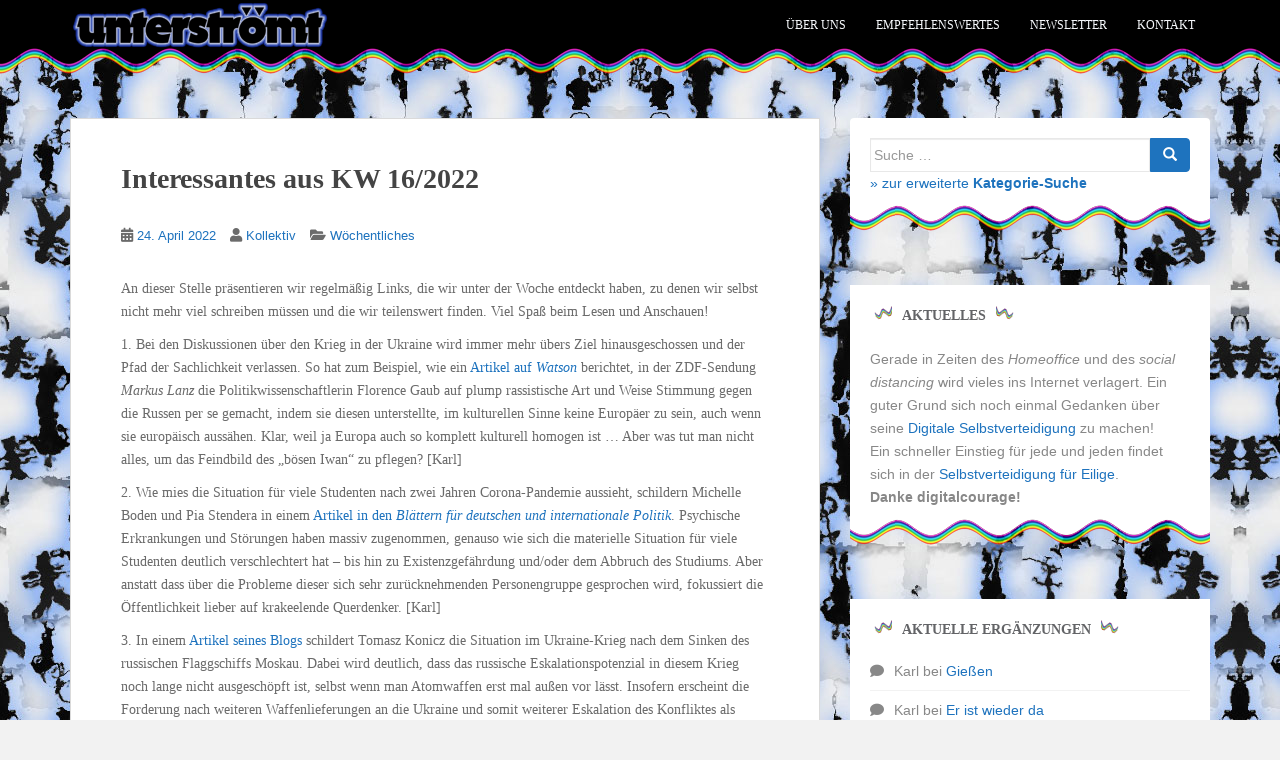

--- FILE ---
content_type: text/html; charset=UTF-8
request_url: https://www.unterstroemt.de/?p=25094
body_size: 20005
content:
<!doctype html>
<!--[if !IE]>
<html class="no-js non-ie" lang="de"> <![endif]-->
<!--[if IE 7 ]>
<html class="no-js ie7" lang="de"> <![endif]-->
<!--[if IE 8 ]>
<html class="no-js ie8" lang="de"> <![endif]-->
<!--[if IE 9 ]>
<html class="no-js ie9" lang="de"> <![endif]-->
<!--[if gt IE 9]><!-->
<html class="no-js" lang="de"> <!--<![endif]-->
<head>
<meta charset="UTF-8">
<meta name="viewport" content="width=device-width, initial-scale=1">
<meta name="theme-color" content="">
<link rel="profile" href="http://gmpg.org/xfn/11">

<title>Interessantes aus KW 16/2022 &#8211; unterströmt</title>
<meta name='robots' content='max-image-preview:large' />
	<style>img:is([sizes="auto" i], [sizes^="auto," i]) { contain-intrinsic-size: 3000px 1500px }</style>
	<link rel='dns-prefetch' href='//www.unterstroemt.de' />
<link rel="alternate" type="application/rss+xml" title="unterströmt &raquo; Feed" href="https://www.unterstroemt.de/?feed=rss2" />
<link rel="alternate" type="application/rss+xml" title="unterströmt &raquo; Kommentar-Feed" href="https://www.unterstroemt.de/?feed=comments-rss2" />
<link rel="alternate" type="application/rss+xml" title="unterströmt &raquo; Interessantes aus KW 16/2022-Kommentar-Feed" href="https://www.unterstroemt.de/?feed=rss2&#038;p=25094" />
<link rel='stylesheet' id='wp-block-library-css' href='https://www.unterstroemt.de/wp-includes/css/dist/block-library/style.min.css?ver=6.7.4' type='text/css' media='all' />
<style id='classic-theme-styles-inline-css' type='text/css'>
/*! This file is auto-generated */
.wp-block-button__link{color:#fff;background-color:#32373c;border-radius:9999px;box-shadow:none;text-decoration:none;padding:calc(.667em + 2px) calc(1.333em + 2px);font-size:1.125em}.wp-block-file__button{background:#32373c;color:#fff;text-decoration:none}
</style>
<style id='global-styles-inline-css' type='text/css'>
:root{--wp--preset--aspect-ratio--square: 1;--wp--preset--aspect-ratio--4-3: 4/3;--wp--preset--aspect-ratio--3-4: 3/4;--wp--preset--aspect-ratio--3-2: 3/2;--wp--preset--aspect-ratio--2-3: 2/3;--wp--preset--aspect-ratio--16-9: 16/9;--wp--preset--aspect-ratio--9-16: 9/16;--wp--preset--color--black: #000000;--wp--preset--color--cyan-bluish-gray: #abb8c3;--wp--preset--color--white: #ffffff;--wp--preset--color--pale-pink: #f78da7;--wp--preset--color--vivid-red: #cf2e2e;--wp--preset--color--luminous-vivid-orange: #ff6900;--wp--preset--color--luminous-vivid-amber: #fcb900;--wp--preset--color--light-green-cyan: #7bdcb5;--wp--preset--color--vivid-green-cyan: #00d084;--wp--preset--color--pale-cyan-blue: #8ed1fc;--wp--preset--color--vivid-cyan-blue: #0693e3;--wp--preset--color--vivid-purple: #9b51e0;--wp--preset--gradient--vivid-cyan-blue-to-vivid-purple: linear-gradient(135deg,rgba(6,147,227,1) 0%,rgb(155,81,224) 100%);--wp--preset--gradient--light-green-cyan-to-vivid-green-cyan: linear-gradient(135deg,rgb(122,220,180) 0%,rgb(0,208,130) 100%);--wp--preset--gradient--luminous-vivid-amber-to-luminous-vivid-orange: linear-gradient(135deg,rgba(252,185,0,1) 0%,rgba(255,105,0,1) 100%);--wp--preset--gradient--luminous-vivid-orange-to-vivid-red: linear-gradient(135deg,rgba(255,105,0,1) 0%,rgb(207,46,46) 100%);--wp--preset--gradient--very-light-gray-to-cyan-bluish-gray: linear-gradient(135deg,rgb(238,238,238) 0%,rgb(169,184,195) 100%);--wp--preset--gradient--cool-to-warm-spectrum: linear-gradient(135deg,rgb(74,234,220) 0%,rgb(151,120,209) 20%,rgb(207,42,186) 40%,rgb(238,44,130) 60%,rgb(251,105,98) 80%,rgb(254,248,76) 100%);--wp--preset--gradient--blush-light-purple: linear-gradient(135deg,rgb(255,206,236) 0%,rgb(152,150,240) 100%);--wp--preset--gradient--blush-bordeaux: linear-gradient(135deg,rgb(254,205,165) 0%,rgb(254,45,45) 50%,rgb(107,0,62) 100%);--wp--preset--gradient--luminous-dusk: linear-gradient(135deg,rgb(255,203,112) 0%,rgb(199,81,192) 50%,rgb(65,88,208) 100%);--wp--preset--gradient--pale-ocean: linear-gradient(135deg,rgb(255,245,203) 0%,rgb(182,227,212) 50%,rgb(51,167,181) 100%);--wp--preset--gradient--electric-grass: linear-gradient(135deg,rgb(202,248,128) 0%,rgb(113,206,126) 100%);--wp--preset--gradient--midnight: linear-gradient(135deg,rgb(2,3,129) 0%,rgb(40,116,252) 100%);--wp--preset--font-size--small: 13px;--wp--preset--font-size--medium: 20px;--wp--preset--font-size--large: 36px;--wp--preset--font-size--x-large: 42px;--wp--preset--spacing--20: 0.44rem;--wp--preset--spacing--30: 0.67rem;--wp--preset--spacing--40: 1rem;--wp--preset--spacing--50: 1.5rem;--wp--preset--spacing--60: 2.25rem;--wp--preset--spacing--70: 3.38rem;--wp--preset--spacing--80: 5.06rem;--wp--preset--shadow--natural: 6px 6px 9px rgba(0, 0, 0, 0.2);--wp--preset--shadow--deep: 12px 12px 50px rgba(0, 0, 0, 0.4);--wp--preset--shadow--sharp: 6px 6px 0px rgba(0, 0, 0, 0.2);--wp--preset--shadow--outlined: 6px 6px 0px -3px rgba(255, 255, 255, 1), 6px 6px rgba(0, 0, 0, 1);--wp--preset--shadow--crisp: 6px 6px 0px rgba(0, 0, 0, 1);}:where(.is-layout-flex){gap: 0.5em;}:where(.is-layout-grid){gap: 0.5em;}body .is-layout-flex{display: flex;}.is-layout-flex{flex-wrap: wrap;align-items: center;}.is-layout-flex > :is(*, div){margin: 0;}body .is-layout-grid{display: grid;}.is-layout-grid > :is(*, div){margin: 0;}:where(.wp-block-columns.is-layout-flex){gap: 2em;}:where(.wp-block-columns.is-layout-grid){gap: 2em;}:where(.wp-block-post-template.is-layout-flex){gap: 1.25em;}:where(.wp-block-post-template.is-layout-grid){gap: 1.25em;}.has-black-color{color: var(--wp--preset--color--black) !important;}.has-cyan-bluish-gray-color{color: var(--wp--preset--color--cyan-bluish-gray) !important;}.has-white-color{color: var(--wp--preset--color--white) !important;}.has-pale-pink-color{color: var(--wp--preset--color--pale-pink) !important;}.has-vivid-red-color{color: var(--wp--preset--color--vivid-red) !important;}.has-luminous-vivid-orange-color{color: var(--wp--preset--color--luminous-vivid-orange) !important;}.has-luminous-vivid-amber-color{color: var(--wp--preset--color--luminous-vivid-amber) !important;}.has-light-green-cyan-color{color: var(--wp--preset--color--light-green-cyan) !important;}.has-vivid-green-cyan-color{color: var(--wp--preset--color--vivid-green-cyan) !important;}.has-pale-cyan-blue-color{color: var(--wp--preset--color--pale-cyan-blue) !important;}.has-vivid-cyan-blue-color{color: var(--wp--preset--color--vivid-cyan-blue) !important;}.has-vivid-purple-color{color: var(--wp--preset--color--vivid-purple) !important;}.has-black-background-color{background-color: var(--wp--preset--color--black) !important;}.has-cyan-bluish-gray-background-color{background-color: var(--wp--preset--color--cyan-bluish-gray) !important;}.has-white-background-color{background-color: var(--wp--preset--color--white) !important;}.has-pale-pink-background-color{background-color: var(--wp--preset--color--pale-pink) !important;}.has-vivid-red-background-color{background-color: var(--wp--preset--color--vivid-red) !important;}.has-luminous-vivid-orange-background-color{background-color: var(--wp--preset--color--luminous-vivid-orange) !important;}.has-luminous-vivid-amber-background-color{background-color: var(--wp--preset--color--luminous-vivid-amber) !important;}.has-light-green-cyan-background-color{background-color: var(--wp--preset--color--light-green-cyan) !important;}.has-vivid-green-cyan-background-color{background-color: var(--wp--preset--color--vivid-green-cyan) !important;}.has-pale-cyan-blue-background-color{background-color: var(--wp--preset--color--pale-cyan-blue) !important;}.has-vivid-cyan-blue-background-color{background-color: var(--wp--preset--color--vivid-cyan-blue) !important;}.has-vivid-purple-background-color{background-color: var(--wp--preset--color--vivid-purple) !important;}.has-black-border-color{border-color: var(--wp--preset--color--black) !important;}.has-cyan-bluish-gray-border-color{border-color: var(--wp--preset--color--cyan-bluish-gray) !important;}.has-white-border-color{border-color: var(--wp--preset--color--white) !important;}.has-pale-pink-border-color{border-color: var(--wp--preset--color--pale-pink) !important;}.has-vivid-red-border-color{border-color: var(--wp--preset--color--vivid-red) !important;}.has-luminous-vivid-orange-border-color{border-color: var(--wp--preset--color--luminous-vivid-orange) !important;}.has-luminous-vivid-amber-border-color{border-color: var(--wp--preset--color--luminous-vivid-amber) !important;}.has-light-green-cyan-border-color{border-color: var(--wp--preset--color--light-green-cyan) !important;}.has-vivid-green-cyan-border-color{border-color: var(--wp--preset--color--vivid-green-cyan) !important;}.has-pale-cyan-blue-border-color{border-color: var(--wp--preset--color--pale-cyan-blue) !important;}.has-vivid-cyan-blue-border-color{border-color: var(--wp--preset--color--vivid-cyan-blue) !important;}.has-vivid-purple-border-color{border-color: var(--wp--preset--color--vivid-purple) !important;}.has-vivid-cyan-blue-to-vivid-purple-gradient-background{background: var(--wp--preset--gradient--vivid-cyan-blue-to-vivid-purple) !important;}.has-light-green-cyan-to-vivid-green-cyan-gradient-background{background: var(--wp--preset--gradient--light-green-cyan-to-vivid-green-cyan) !important;}.has-luminous-vivid-amber-to-luminous-vivid-orange-gradient-background{background: var(--wp--preset--gradient--luminous-vivid-amber-to-luminous-vivid-orange) !important;}.has-luminous-vivid-orange-to-vivid-red-gradient-background{background: var(--wp--preset--gradient--luminous-vivid-orange-to-vivid-red) !important;}.has-very-light-gray-to-cyan-bluish-gray-gradient-background{background: var(--wp--preset--gradient--very-light-gray-to-cyan-bluish-gray) !important;}.has-cool-to-warm-spectrum-gradient-background{background: var(--wp--preset--gradient--cool-to-warm-spectrum) !important;}.has-blush-light-purple-gradient-background{background: var(--wp--preset--gradient--blush-light-purple) !important;}.has-blush-bordeaux-gradient-background{background: var(--wp--preset--gradient--blush-bordeaux) !important;}.has-luminous-dusk-gradient-background{background: var(--wp--preset--gradient--luminous-dusk) !important;}.has-pale-ocean-gradient-background{background: var(--wp--preset--gradient--pale-ocean) !important;}.has-electric-grass-gradient-background{background: var(--wp--preset--gradient--electric-grass) !important;}.has-midnight-gradient-background{background: var(--wp--preset--gradient--midnight) !important;}.has-small-font-size{font-size: var(--wp--preset--font-size--small) !important;}.has-medium-font-size{font-size: var(--wp--preset--font-size--medium) !important;}.has-large-font-size{font-size: var(--wp--preset--font-size--large) !important;}.has-x-large-font-size{font-size: var(--wp--preset--font-size--x-large) !important;}
:where(.wp-block-post-template.is-layout-flex){gap: 1.25em;}:where(.wp-block-post-template.is-layout-grid){gap: 1.25em;}
:where(.wp-block-columns.is-layout-flex){gap: 2em;}:where(.wp-block-columns.is-layout-grid){gap: 2em;}
:root :where(.wp-block-pullquote){font-size: 1.5em;line-height: 1.6;}
</style>
<link rel='stylesheet' id='contact-form-7-css' href='https://www.unterstroemt.de/wp-content/plugins/contact-form-7/includes/css/styles.css?ver=6.1.3' type='text/css' media='all' />
<link rel='stylesheet' id='searchandfilter-css' href='https://www.unterstroemt.de/wp-content/plugins/search-filter/style.css?ver=1' type='text/css' media='all' />
<link rel='stylesheet' id='wp-polls-css' href='https://www.unterstroemt.de/wp-content/plugins/wp-polls/polls-css.css?ver=2.77.3' type='text/css' media='all' />
<style id='wp-polls-inline-css' type='text/css'>
.wp-polls .pollbar {
	margin: 1px;
	font-size: 6px;
	line-height: 8px;
	height: 8px;
	background-image: url('https://www.unterstroemt.de/wp-content/plugins/wp-polls/images/default/pollbg.gif');
	border: 1px solid #c8c8c8;
}

</style>
<link rel='stylesheet' id='sparkling-bootstrap-css' href='https://www.unterstroemt.de/wp-content/themes/sparkling/assets/css/bootstrap.min.css?ver=6.7.4' type='text/css' media='all' />
<link rel='stylesheet' id='sparkling-icons-css' href='https://www.unterstroemt.de/wp-content/themes/sparkling/assets/css/fontawesome-all.min.css?ver=5.1.1.' type='text/css' media='all' />
<link rel='stylesheet' id='sparkling-style-css' href='https://www.unterstroemt.de/wp-content/themes/sparkling/style.css?ver=2.4.2' type='text/css' media='all' />
<script type="text/javascript" src="https://www.unterstroemt.de/wp-includes/js/jquery/jquery.min.js?ver=3.7.1" id="jquery-core-js"></script>
<script type="text/javascript" src="https://www.unterstroemt.de/wp-includes/js/jquery/jquery-migrate.min.js?ver=3.4.1" id="jquery-migrate-js"></script>
<script type="text/javascript" src="https://www.unterstroemt.de/wp-content/themes/sparkling/assets/js/vendor/bootstrap.min.js?ver=6.7.4" id="sparkling-bootstrapjs-js"></script>
<script type="text/javascript" src="https://www.unterstroemt.de/wp-content/themes/sparkling/assets/js/functions.js?ver=20180503" id="sparkling-functions-js"></script>
<link rel="https://api.w.org/" href="https://www.unterstroemt.de/index.php?rest_route=/" /><link rel="alternate" title="JSON" type="application/json" href="https://www.unterstroemt.de/index.php?rest_route=/wp/v2/posts/25094" /><link rel="EditURI" type="application/rsd+xml" title="RSD" href="https://www.unterstroemt.de/xmlrpc.php?rsd" />
<meta name="generator" content="WordPress 6.7.4" />
<link rel="canonical" href="https://www.unterstroemt.de/?p=25094" />
<link rel='shortlink' href='https://www.unterstroemt.de/?p=25094' />
<link rel="alternate" title="oEmbed (JSON)" type="application/json+oembed" href="https://www.unterstroemt.de/index.php?rest_route=%2Foembed%2F1.0%2Fembed&#038;url=https%3A%2F%2Fwww.unterstroemt.de%2F%3Fp%3D25094" />
<link rel="alternate" title="oEmbed (XML)" type="text/xml+oembed" href="https://www.unterstroemt.de/index.php?rest_route=%2Foembed%2F1.0%2Fembed&#038;url=https%3A%2F%2Fwww.unterstroemt.de%2F%3Fp%3D25094&#038;format=xml" />
        <style type="text/css" id="pf-main-css">
            
				@media screen {
					.printfriendly {
						z-index: 1000; display: flex; margin: 0px 0px 0px 0px
					}
					.printfriendly a, .printfriendly a:link, .printfriendly a:visited, .printfriendly a:hover, .printfriendly a:active {
						font-weight: 600;
						cursor: pointer;
						text-decoration: none;
						border: none;
						-webkit-box-shadow: none;
						-moz-box-shadow: none;
						box-shadow: none;
						outline:none;
						font-size: 14px !important;
						color: #3AAA11 !important;
					}
					.printfriendly.pf-alignleft {
						justify-content: start;
					}
					.printfriendly.pf-alignright {
						justify-content: end;
					}
					.printfriendly.pf-aligncenter {
						justify-content: center;
						
					}
				}

				.pf-button-img {
					border: none;
					-webkit-box-shadow: none;
					-moz-box-shadow: none;
					box-shadow: none;
					padding: 0;
					margin: 0;
					display: inline;
					vertical-align: middle;
				}

				img.pf-button-img + .pf-button-text {
					margin-left: 6px;
				}

				@media print {
					.printfriendly {
						display: none;
					}
				}
				        </style>

            
        <style type="text/css" id="pf-excerpt-styles">
          .pf-button.pf-button-excerpt {
              display: none;
           }
        </style>

            <style type="text/css">a, #infinite-handle span, #secondary .widget .post-content a, .entry-meta a {color:#1e73be}a:hover, a:focus, a:active, #secondary .widget .post-content a:hover, #secondary .widget .post-content a:focus, .woocommerce nav.woocommerce-pagination ul li a:focus, .woocommerce nav.woocommerce-pagination ul li a:hover, .woocommerce nav.woocommerce-pagination ul li span.current, #secondary .widget a:hover, #secondary .widget a:focus {color: #8224e3;}.btn-default, .label-default, .flex-caption h2, .btn.btn-default.read-more,button,
              .navigation .wp-pagenavi-pagination span.current,.navigation .wp-pagenavi-pagination a:hover,
              .woocommerce a.button, .woocommerce button.button,
              .woocommerce input.button, .woocommerce #respond input#submit.alt,
              .woocommerce a.button, .woocommerce button.button,
              .woocommerce a.button.alt, .woocommerce button.button.alt, .woocommerce input.button.alt { background-color: #1e73be; border-color: #1e73be;}.site-main [class*="navigation"] a, .more-link, .pagination>li>a, .pagination>li>span, .cfa-button { color: #1e73be}.cfa-button {border-color: #1e73be;}.cfa-text { color: #1e73be;}.cfa-button {border-color: #1e73be; color: #1e73be;}.navbar-default .navbar-nav > li:hover > a, .navbar-default .navbar-nav > li:focus-within > a, .navbar-nav > li:hover > .caret, .navbar-nav > li:focus-within > .caret, .navbar-default .navbar-nav.sparkling-mobile-menu > li.open > a, .navbar-default .navbar-nav.sparkling-mobile-menu > li.open > .caret, .navbar-default .navbar-nav > li:hover, .navbar-default .navbar-nav > li:focus-within, .navbar-default .navbar-nav > .active > a, .navbar-default .navbar-nav > .active > .caret, .navbar-default .navbar-nav > .active > a:hover, .navbar-default .navbar-nav > .active > a:focus, .navbar-default .navbar-nav > li > a:hover, .navbar-default .navbar-nav > li > a:focus, .navbar-default .navbar-nav > .open > a, .navbar-default .navbar-nav > .open > a:hover, .navbar-default .navbar-nav > .open > a:focus {color: #1e73be;}@media (max-width: 767px){ .navbar-default .navbar-nav > li.open > a, .navbar-default .navbar-nav > li.open > .caret { color: #1e73be !important; } }.dropdown-menu {background-color: #1e73be;}.navbar-default .navbar-nav .dropdown-menu > li:hover, .navbar-default .navbar-nav .dropdown-menu > li:focus-within, .dropdown-menu > .active {background-color: #1e73be;}@media (max-width: 767px) {.navbar-default .navbar-nav .dropdown-menu > li:hover, .navbar-default .navbar-nav .dropdown-menu > li:focus, .dropdown-menu > .active {background: transparent;} }.entry-content {font-family: Georgia;}</style><style type="text/css">.recentcomments a{display:inline !important;padding:0 !important;margin:0 !important;}</style>		<style type="text/css">
				.navbar > .container .navbar-brand {
			color: #dadada;
		}
		</style>
	<style type="text/css" id="custom-background-css">
body.custom-background { background-image: url("https://www.unterstroemt.de/wp-content/uploads/bg_people_blue2.jpg"); background-position: left top; background-size: auto; background-repeat: repeat; background-attachment: fixed; }
</style>
	<link rel="icon" href="https://www.unterstroemt.de/wp-content/uploads/cropped-logo_v04_icon512-1-32x32.png" sizes="32x32" />
<link rel="icon" href="https://www.unterstroemt.de/wp-content/uploads/cropped-logo_v04_icon512-1-192x192.png" sizes="192x192" />
<link rel="apple-touch-icon" href="https://www.unterstroemt.de/wp-content/uploads/cropped-logo_v04_icon512-1-180x180.png" />
<meta name="msapplication-TileImage" content="https://www.unterstroemt.de/wp-content/uploads/cropped-logo_v04_icon512-1-270x270.png" />
		<style type="text/css" id="wp-custom-css">
			/* NAVIGATION: Hintergrund */
.navbar { background: transparent url('/wp-content/uploads/bg_nav_500px.png') repeat-x bottom !important; }
div.navbar-collapse ul { margin-top: -10px !important; }
#logo { margin: -4px 0 22px 0; }

/* SEITENLEISTE: durchsichtig */
div.well { 	background: transparent; 	border: 0; 	padding: 0; }
aside.widget { background: transparent url('/wp-content/uploads/bg_nav-weiss_3500px.png') repeat-x bottom !important; padding: 20px 20px 40px 20px; color: #888888 !important; }
.blog-item-wrap { border-top: #1e73be 5px solid; }

/* SEITENLEISTE: Farben Links */
aside.widget a { color: #1e73be !important; }

/* SEITENLEISTE: WAVES in TITLE */
.widget-title::before { padding-right: 10px; content: url('/wp-content/uploads/waves-right.png'); }
.widget-title::after { padding-left: 10px; content: url('/wp-content/uploads/waves-left.png'); }

/* BG: Kommentar/Autor */
#respond, header.page-header, h2.comments-title, div.page-content { background: #ffffff !important; padding: 10px 40px !important; border: #ccc 1px solid; }
header.entry-header { padding: 0 !important; border: 0; }

/* Kommentar in Übersicht */
span.comments-link {
	display: none;
}

/* Kommentar: Du musst angemeldet sein */
.must-log-in {
	display:none;
}

/* Kommentar schreiben ausblenden */
.single h3.comment-reply-title {
	display: none;
}
.logged-in h3.comment-reply-title {
	display: inline !important;
}

.entry-content a:visited { color: #8224e3; }

h1, h2, h3, h4 { color: #363636; }

.entry-title a:hover { color: #1e73be; }

a.read-more { color: #ffffff !important; }
a.read-more:hover { background-color: #ffffff !important; color: #1e73be !important; }

.tagcloud a:hover, .nav-links a:hover { background-color: #1e73be; color: #ffffff; }

/* MouseOver Images */
span.dgwt-jg-caption__font--14 { font-size: 12px; }

/* ERWEITERTE SUCHE: untereinander */
.searchandfilter li {
	display:block;
}		</style>
		
</head>

<body class="post-template-default single single-post postid-25094 single-format-standard custom-background group-blog">
	<a class="sr-only sr-only-focusable" href="#content">Skip to main content</a>
<div id="page" class="hfeed site">

	<header id="masthead" class="site-header" role="banner">
		<nav class="navbar navbar-default
		navbar-fixed-top" role="navigation">
			<div class="container">
				<div class="row">
					<div class="site-navigation-inner col-sm-12">
						<div class="navbar-header">


														<div id="logo">
																																<a href="https://www.unterstroemt.de/"><img src="https://www.unterstroemt.de/wp-content/uploads/logo_v4_outlineV1_260x60.png"  height="60" width="260" alt="unterströmt"/></a>
																																</div><!-- end of #logo -->

							<button type="button" class="btn navbar-toggle" data-toggle="collapse" data-target=".navbar-ex1-collapse">
								<span class="sr-only">Toggle navigation</span>
								<span class="icon-bar"></span>
								<span class="icon-bar"></span>
								<span class="icon-bar"></span>
							</button>
						</div>



						<div class="collapse navbar-collapse navbar-ex1-collapse"><ul id="menu-hauptmenu" class="nav navbar-nav"><li id="menu-item-761" class="menu-item menu-item-type-post_type menu-item-object-page menu-item-761"><a href="https://www.unterstroemt.de/?page_id=724">Über uns</a></li>
<li id="menu-item-1096" class="menu-item menu-item-type-post_type menu-item-object-page menu-item-1096"><a href="https://www.unterstroemt.de/?page_id=975">Empfehlenswertes</a></li>
<li id="menu-item-22785" class="menu-item menu-item-type-custom menu-item-object-custom menu-item-22785"><a href="#newslettersignin">Newsletter</a></li>
<li id="menu-item-773" class="menu-item menu-item-type-post_type menu-item-object-page menu-item-773"><a href="https://www.unterstroemt.de/?page_id=767">Kontakt</a></li>
</ul></div>


					</div>
				</div>
			</div>
		</nav><!-- .site-navigation -->
	</header><!-- #masthead -->

	<div id="content" class="site-content">

		<div class="top-section">
								</div>

		<div class="container main-content-area">
						<div class="row side-pull-left">
				<div class="main-content-inner col-sm-12 col-md-8">

	<div id="primary" class="content-area">
		<main id="main" class="site-main" role="main">

		<article id="post-25094" class="post-25094 post type-post status-publish format-standard hentry category-woechentliches">
		<div class="post-inner-content">
		<header class="entry-header page-header">

			<h1 class="entry-title ">Interessantes aus KW 16/2022</h1>

			<div class="entry-meta">
				<span class="posted-on"><i class="fa fa-calendar-alt"></i> <a href="https://www.unterstroemt.de/?p=25094" rel="bookmark"><time class="entry-date published" datetime="2022-04-24T17:24:07+02:00">24. April 2022</time><time class="updated" datetime="2022-05-04T16:51:47+02:00">4. Mai 2022</time></a></span><span class="byline"> <i class="fa fa-user"></i> <span class="author vcard"><a class="url fn n" href="https://www.unterstroemt.de/?author=5">Kollektiv</a></span></span>
								<span class="cat-links"><i class="fa fa-folder-open"></i>
				 <a href="https://www.unterstroemt.de/?cat=193" rel="category">Wöchentliches</a>				</span>
								
			</div><!-- .entry-meta -->
		</header><!-- .entry-header -->

		<div class="entry-content">
			<div class="pf-content"><p>An dieser Stelle präsentieren wir regelmäßig Links, die wir unter der Woche entdeckt haben, zu denen wir selbst nicht mehr viel schreiben müssen und die wir teilenswert finden. Viel Spaß beim Lesen und Anschauen!</p>
<p>1. Bei den Diskussionen über den Krieg in der Ukraine wird immer mehr übers Ziel hinausgeschossen und der Pfad der Sachlichkeit verlassen. So hat zum Beispiel, wie ein <a href="https://politik.watson.de/unterhaltung/politik/345903919-lanz-auftritt-wissenschaftlerin-erntet-heftigen-shitstorm-einfach-unfassbar" target="_blank" rel="noopener">Artikel auf <em>Watson</em></a> berichtet, in der ZDF-Sendung <em>Markus Lanz</em> die Politikwissenschaftlerin Florence Gaub auf plump rassistische Art und Weise Stimmung gegen die Russen per se gemacht, indem sie diesen unterstellte, im kulturellen Sinne keine Europäer zu sein, auch wenn sie europäisch aussähen. Klar, weil ja Europa auch so komplett kulturell homogen ist &#8230; Aber was tut man nicht alles, um das Feindbild des &#8222;bösen Iwan&#8220; zu pflegen? [Karl]</p>
<p>2. Wie mies die Situation für viele Studenten nach zwei Jahren Corona-Pandemie aussieht, schildern Michelle Boden und Pia Stendera in einem <a href="https://www.blaetter.de/ausgabe/2022/april/einsam-und-verstummt-studierende-in-der-pandemie" target="_blank" rel="noopener">Artikel in den <em>Blättern für deutschen und internationale Politik</em></a>. Psychische Erkrankungen und Störungen haben massiv zugenommen, genauso wie sich die materielle Situation für viele Studenten deutlich verschlechtert hat &#8211; bis hin zu Existenzgefährdung und/oder dem Abbruch des Studiums. Aber anstatt dass über die Probleme dieser sich sehr zurücknehmenden Personengruppe gesprochen wird, fokussiert die Öffentlichkeit lieber auf krakeelende Querdenker. [Karl]</p>
<p>3. In einem <a href="http://www.konicz.info/?p=4850" target="_blank" rel="noopener">Artikel seines Blogs</a> schildert Tomasz Konicz die Situation im Ukraine-Krieg nach dem Sinken des russischen Flaggschiffs Moskau. Dabei wird deutlich, dass das russische Eskalationspotenzial in diesem Krieg noch lange nicht ausgeschöpft ist, selbst wenn man Atomwaffen erst mal außen vor lässt. Insofern erscheint die Forderung nach weiteren Waffenlieferungen an die Ukraine und somit weiterer Eskalation des Konfliktes als ausgesprochen verantwortungslos und gefährlich. Zudem ist festzustellen, dass in hiesigen Medien, aber auch vonseiten etlicher Politiker eine verbale Eskalation betrieben wird, die dem Geschehen nicht ansatzweise gerecht wird. [Karl]</p>
<p>4. Der Krieg in der Ukraine hat weitreichende Folgen, die man so auf den ersten Blick gar nicht vermutet. So berichtet beispielsweise ein <a href="https://www.fr.de/wirtschaft/palm-oel-produkte-ukraine-krieg-supermarkt-lebensmittel-umwelt-gefahr-news-91486733.html" target="_blank" rel="noopener">Artikel in der <em>Frankfurter Rundschau</em></a> darüber, dass aufgrund der kriegsbedingten hohen Preise für Sonnenblumenöl nun gerade Palmöl eine Renaissance erfährt. Das ist aus vielen Gründen keine gute Sache, und diese werden dort auch aufgelistet. Der Tipp, dann vor allem Bio- und Fair-Trade-Lebensmittel zu kaufen, mutet allerdings ein wenig weltfremd an angesichts der Tatsache, dass aufgrund gestiegener Preise immer mehr Menschen Probleme haben, genug Grundnahrungsmittel zusammenzubekommen. [Karl]</p>
<p>5. In einer <a href="https://taz.de/Menschenfeindlicher-Stadtverkehr/!5846204/" target="_blank" rel="noopener">Kolumne in der <em>taz</em></a> befasst sich Ulrike Winkelmann mit unserem alltäglichen Straßenverkehr, in dem Autos als stärkere Teilnehmer gegenüber Fußgängern deutlich mehr Rechte haben. Und das ist auch nach wie vor etwas Selbstverständliches, was Kinder schon von klein auf lernen. Dass daraus eine Menschenfeindlichkeit gerade des Stadtverkehrs resultiert, interessiert dabei kaum und wird einfach so hingenommen. Das Auto als eines der deutschen Heiligtümer ist eben wichtiger als gesteigerte Lebensqualität für alle. [Karl]</p>
<p>6. Immer mehr Menschen haben eine Art freundschaftliche oder sogar partnerschaftliche Beziehung zu Chatbots oder Sprachprogrammen, zudem werden mittlerweile sogar schon Sexroboter hergestellt. Das Für und Wider dieser Entwicklung wird in einem <a href="https://www.derstandard.at/story/2000134951562/warum-immer-mehr-menschen-kuenstliche-freunde-und-partner-haben" target="_blank" rel="noopener">Artikel im <em>Standard</em></a> erörtert, indem mehrere Experten und Nutzer zu Wort kommen. Und dabei wird klar: Es ist längst nicht alles Gold, was da so glänzt. Zudem würde ich es besser finden, an die Ursachen der zunehmenden Vereinsamung von Menschen heranzugehen, anstatt deren Symptome auf technischem Weg lindern zu wollen. [Karl]</p>
<p>7. Und noch was aus dem <em>Standard</em>: In einem <a href="https://www.derstandard.de/story/2000134505066/familientherapeutin-alles-dreht-sich-nur-noch-ums-kind" target="_blank" rel="noopener">Interview mit Katharina Pommer</a> erläutert die Familientherapeutin und Buchautorin, warum so viele Eltern heutzutage frustriert sind. Der aktuell vorherrschende Erziehungsstil, dass sich alles bis zur elterlichen Selbstaufgabe nur ums Kind zu drehen hat, ist dafür verantwortlich und somit ziemlich schädlich. Anschaulich schildert Pommer, die selbst fünf Kinder hat, wie wichtig es ist, dass Eltern auch ihre eigenen Bedürfnisse artikulieren und erfüllen, damit sie ausgeglichen und authentisch im Umgang mit ihren Kindern sein können. [Karl]</p>
<p>8. Bundesgesundheitsminister Karl Lauterbach (SPD) warnt vor einer neuen &#8222;Killervariante&#8220; des Covid-19-Virus, die uns möglicherweise im nächsten Winter heimsuchen könnte. Es kann aber auch ganz anders kommen, wie Christian Kunkel in einem <a href="https://www.sueddeutsche.de/meinung/coronavirus-killervariante-lauterbach-kommentar-1.5568189" target="_blank" rel="noopener">Kommentar in der <em>Süddeutschen Zeitung</em></a> feststellt, denn es fehlen einfach die Erfahrungen, um hier genaue Prognosen treffen zu können. Anstatt sich also mal wieder als Panikmacher zu betätigen, wäre Lauterbach besser beraten, transparent zu kommunizieren, wie denn die Bundesregierung gedenkt, sich auf den kommenden Winter vorzubereiten &#8211; denn daran haperte es ja vor allem während der bisherigen Pandemiezeit. [Karl]</p>
<p>9. Abfälle aus Schlachthöfen sind eine Sache, mit der sehr verantwortungsvoll umgegangen werden sollte, da diese beispielsweise multiresistente Keime enthalten können. Leider sieht die Praxis da anders aus, wie aus einem <a href="https://www.tagesschau.de/investigativ/br-recherche/entsorgung-schlachtabfaelle-101.html" target="_blank" rel="noopener">Artikel auf <em>tagesschau.de</em></a> hervorgeht. Da wurden von einem Tönnies-Schlachthof in Sachsen-Anhalt Abfälle in eine bayerische Biogasanlage gebracht, die dort gar nicht hätten verwertet werden dürfen. Natürlich will jetzt keiner daran schuld sein, und auch die Behörden machen vor allem dicke Backen, da ihnen Personal und Daten fehlen. So läuft das also, wenn der Markt alles regelt und der &#8222;schlanke Staat&#8220; ihm nicht dazwischenkommt. [Karl]</p>
<div class="printfriendly pf-button pf-button-content pf-alignright">
                    <a href="#" rel="nofollow" onclick="window.print(); return false;" title="Printer Friendly, PDF & Email">
                    <img decoding="async" class="pf-button-img" src="https://cdn.printfriendly.com/buttons/printfriendly-pdf-button-nobg-md.png" alt="Print Friendly, PDF & Email" style="width: 124px;height: 30px;"  />
                    </a>
                </div></div>					</div><!-- .entry-content -->

		<footer class="entry-meta">

			
		</footer><!-- .entry-meta -->
	</div>

			<div class="post-inner-content secondary-content-box">
	  <!-- author bio -->
	  <div class="author-bio content-box-inner">

		<!-- avatar -->
		<div class="avatar">
					</div>
		<!-- end avatar -->

		<!-- user bio -->
		<div class="author-bio-content">

		  <h4 class="author-name"><a href="https://www.unterstroemt.de/?author=5">Kollektiv</a></h4>
		  <p class="author-description">
				Gemischte Beiträge mehrerer Autoren.		  </p>

		</div><!-- end .author-bio-content -->

	  </div><!-- end .author-bio  -->

		</div>
		
</article><!-- #post-## -->

<div id="comments" class="comments-area">

		<div id="respond" class="comment-respond">
		<h3 id="reply-title" class="comment-reply-title">Schreibe einen Kommentar <small><a rel="nofollow" id="cancel-comment-reply-link" href="/?p=25094#respond" style="display:none;">Antwort abbrechen</a></small></h3><p class="must-log-in">Du musst <a href="https://www.unterstroemt.de/wp-login.php?redirect_to=https%3A%2F%2Fwww.unterstroemt.de%2F%3Fp%3D25094">angemeldet</a> sein, um einen Kommentar abzugeben.</p>	</div><!-- #respond -->
	
</div><!-- #comments -->

	<nav class="navigation post-navigation" aria-label="Beiträge">
		<h2 class="screen-reader-text">Beitragsnavigation</h2>
		<div class="nav-links"><div class="nav-previous"><a href="https://www.unterstroemt.de/?p=25015" rel="prev"><i class="fa fa-chevron-left"></i> <span class="post-title">Warum ich nicht gendere</span></a></div><div class="nav-next"><a href="https://www.unterstroemt.de/?p=25103" rel="next"><span class="post-title">Mittel zum Zweck: religiöse Irrläufer:innen <i class="fa fa-chevron-right"></i></span></a></div></div>
	</nav>
		</main><!-- #main -->
	</div><!-- #primary -->

</div><!-- close .main-content-inner -->
<div id="secondary" class="widget-area col-sm-12 col-md-4" role="complementary">
	<div class="well">
				<aside id="custom_html-6" class="widget_text widget widget_custom_html"><div class="textwidget custom-html-widget"><form role="search" method="get" class="form-search" action="https://www.unterstroemt.de/">
  <div class="input-group">
	  <label class="screen-reader-text" for="s">Suche nach:</label>
	<input type="text" class="form-control search-query" placeholder="Suche &hellip;" value="" name="s" title="Suche nach:" />
	<span class="input-group-btn">
	  <button type="submit" class="btn btn-default" name="submit" id="searchsubmit" value="Suche"><span class="glyphicon glyphicon-search"></span></button>
	</span>
  </div>
</form>
<a href="index.php?page_id=8306">&raquo; zur erweiterte <b>Kategorie-Suche</b></a></div></aside><aside id="custom_html-7" class="widget_text widget widget_custom_html"><h3 class="widget-title">Aktuelles</h3><div class="textwidget custom-html-widget">Gerade in Zeiten des <em>Homeoffice</em> und des <em>social distancing</em> wird vieles ins Internet verlagert. Ein guter Grund sich noch einmal Gedanken über seine <a href="https://digitalcourage.de/digitale-selbstverteidigung" target="_blank">Digitale Selbstverteidigung</a> zu machen!<br />Ein schneller Einstieg für jede und jeden findet sich in der <a href="https://digitalcourage.de/blog/2019/selbstverteidigung-fuer-eilige" target="_blank">Selbstverteidigung für Eilige</a>.<br /><strong>Danke digitalcourage!</strong></div></aside><aside id="recent-comments-2" class="widget widget_recent_comments"><h3 class="widget-title">Aktuelle Ergänzungen</h3><ul id="recentcomments"><li class="recentcomments"><span class="comment-author-link">Karl</span> bei <a href="https://www.unterstroemt.de/?p=31723#comment-1094">Gießen</a></li><li class="recentcomments"><span class="comment-author-link">Karl</span> bei <a href="https://www.unterstroemt.de/?p=31165#comment-1093">Er ist wieder da</a></li><li class="recentcomments"><span class="comment-author-link">Dirk</span> bei <a href="https://www.unterstroemt.de/?p=31507#comment-1092">Ist wirklich alles so schlecht?</a></li><li class="recentcomments"><span class="comment-author-link">Dirk</span> bei <a href="https://www.unterstroemt.de/?p=31594#comment-1091">AfD-Verbot &#8211; alles nur Theaterdonner?</a></li><li class="recentcomments"><span class="comment-author-link">Karl</span> bei <a href="https://www.unterstroemt.de/?p=31396#comment-1090">Jetzt geht&#8217;s um die Wurst &#8230;</a></li><li class="recentcomments"><span class="comment-author-link">Karl</span> bei <a href="https://www.unterstroemt.de/?p=31290#comment-1089">Charlie Kirk</a></li></ul></aside><aside id="categories-2" class="widget widget_categories"><h3 class="widget-title">Kategorien</h3>
			<ul>
					<li class="cat-item cat-item-595"><a href="https://www.unterstroemt.de/?cat=595">Aktuelles</a>
</li>
	<li class="cat-item cat-item-55"><a href="https://www.unterstroemt.de/?cat=55">Blog</a>
<ul class='children'>
	<li class="cat-item cat-item-67"><a href="https://www.unterstroemt.de/?cat=67">Medial-Manipulatives</a>
</li>
	<li class="cat-item cat-item-616"><a href="https://www.unterstroemt.de/?cat=616">Ökologisches</a>
</li>
	<li class="cat-item cat-item-50"><a href="https://www.unterstroemt.de/?cat=50">Politisches</a>
</li>
	<li class="cat-item cat-item-585"><a href="https://www.unterstroemt.de/?cat=585">Psychologisches</a>
</li>
	<li class="cat-item cat-item-52"><a href="https://www.unterstroemt.de/?cat=52">Soziales</a>
</li>
	<li class="cat-item cat-item-51"><a href="https://www.unterstroemt.de/?cat=51">Wirtschaftliches</a>
</li>
	<li class="cat-item cat-item-193"><a href="https://www.unterstroemt.de/?cat=193">Wöchentliches</a>
</li>
</ul>
</li>
	<li class="cat-item cat-item-668"><a href="https://www.unterstroemt.de/?cat=668">Glosse</a>
</li>
	<li class="cat-item cat-item-66"><a href="https://www.unterstroemt.de/?cat=66">Karikaturen &amp; Cartoons</a>
</li>
	<li class="cat-item cat-item-57"><a href="https://www.unterstroemt.de/?cat=57">Kulturelles</a>
<ul class='children'>
	<li class="cat-item cat-item-60"><a href="https://www.unterstroemt.de/?cat=60">Cineastisches</a>
</li>
	<li class="cat-item cat-item-59"><a href="https://www.unterstroemt.de/?cat=59">Literarisches</a>
</li>
	<li class="cat-item cat-item-58"><a href="https://www.unterstroemt.de/?cat=58">Musikalisches</a>
</li>
</ul>
</li>
	<li class="cat-item cat-item-56"><a href="https://www.unterstroemt.de/?cat=56">Kurz &amp; knapp</a>
</li>
	<li class="cat-item cat-item-1004"><a href="https://www.unterstroemt.de/?cat=1004">Meinung</a>
</li>
	<li class="cat-item cat-item-670"><a href="https://www.unterstroemt.de/?cat=670">Philosophisches</a>
</li>
	<li class="cat-item cat-item-884"><a href="https://www.unterstroemt.de/?cat=884">Replik</a>
</li>
	<li class="cat-item cat-item-115"><a href="https://www.unterstroemt.de/?cat=115">Sehenswertes</a>
</li>
	<li class="cat-item cat-item-68"><a href="https://www.unterstroemt.de/?cat=68">Unterschreibbares</a>
</li>
			</ul>

			</aside><style scoped type="text/css">.utcw-4aop59f {word-wrap:break-word}.utcw-4aop59f span,.utcw-4aop59f a{border-width:0px}.utcw-4aop59f span:hover,.utcw-4aop59f a:hover{border-width:0px}</style><aside id="utcw-2" class="widget widget_utcw"><h3 class="widget-title">Schlagworte</h3><div class="utcw-4aop59f"><a class="tag-link-141 utcw-tag utcw-tag-afd" href="https://www.unterstroemt.de/?tag=afd" style="font-size:18.938775510204px" title="92 topics">AfD</a> <a class="tag-link-883 utcw-tag utcw-tag-alter-weisser-mann" href="https://www.unterstroemt.de/?tag=alter-weisser-mann" style="font-size:12.163265306122px" title="9 topics">alter weißer Mann</a> <a class="tag-link-1094 utcw-tag utcw-tag-ampelkoalition" href="https://www.unterstroemt.de/?tag=ampelkoalition" style="font-size:12.244897959184px" title="10 topics">Ampelkoalition</a> <a class="tag-link-304 utcw-tag utcw-tag-angst" href="https://www.unterstroemt.de/?tag=angst" style="font-size:12.326530612245px" title="11 topics">Angst</a> <a class="tag-link-168 utcw-tag utcw-tag-antisemitismus" href="https://www.unterstroemt.de/?tag=antisemitismus" style="font-size:12.163265306122px" title="9 topics">Antisemitismus</a> <a class="tag-link-203 utcw-tag utcw-tag-auslaenderfeindlichkeit" href="https://www.unterstroemt.de/?tag=auslaenderfeindlichkeit" style="font-size:12.408163265306px" title="12 topics">Ausländerfeindlichkeit</a> <a class="tag-link-87 utcw-tag utcw-tag-bildung" href="https://www.unterstroemt.de/?tag=bildung" style="font-size:12.326530612245px" title="11 topics">Bildung</a> <a class="tag-link-373 utcw-tag utcw-tag-bundestagswahl" href="https://www.unterstroemt.de/?tag=bundestagswahl" style="font-size:13.30612244898px" title="23 topics">Bundestagswahl</a> <a class="tag-link-324 utcw-tag utcw-tag-cdu" href="https://www.unterstroemt.de/?tag=cdu" style="font-size:16px" title="56 topics">CDU</a> <a class="tag-link-829 utcw-tag utcw-tag-cdu-csu" href="https://www.unterstroemt.de/?tag=cdu-csu" style="font-size:12.081632653061px" title="8 topics">CDU/CSU</a> <a class="tag-link-274 utcw-tag utcw-tag-ceta" href="https://www.unterstroemt.de/?tag=ceta" style="font-size:12px" title="7 topics">CETA</a> <a class="tag-link-975 utcw-tag utcw-tag-corona" href="https://www.unterstroemt.de/?tag=corona" style="font-size:17.387755102041px" title="73 topics">Corona</a> <a class="tag-link-201 utcw-tag utcw-tag-demokratie" href="https://www.unterstroemt.de/?tag=demokratie" style="font-size:13.551020408163px" title="26 topics">Demokratie</a> <a class="tag-link-284 utcw-tag utcw-tag-diskussionsverhalten" href="https://www.unterstroemt.de/?tag=diskussionsverhalten" style="font-size:12.897959183673px" title="18 topics">Diskussionsverhalten</a> <a class="tag-link-369 utcw-tag utcw-tag-egoismus" href="https://www.unterstroemt.de/?tag=egoismus" style="font-size:12.163265306122px" title="9 topics">Egoismus</a> <a class="tag-link-159 utcw-tag utcw-tag-eigeninitiative" href="https://www.unterstroemt.de/?tag=eigeninitiative" style="font-size:14.530612244898px" title="38 topics">Eigeninitiative</a> <a class="tag-link-398 utcw-tag utcw-tag-eigentum" href="https://www.unterstroemt.de/?tag=eigentum" style="font-size:12.081632653061px" title="8 topics">Eigentum</a> <a class="tag-link-116 utcw-tag utcw-tag-eliten" href="https://www.unterstroemt.de/?tag=eliten" style="font-size:12px" title="7 topics">Eliten</a> <a class="tag-link-108 utcw-tag utcw-tag-energieversorgung" href="https://www.unterstroemt.de/?tag=energieversorgung" style="font-size:12.489795918367px" title="13 topics">Energieversorgung</a> <a class="tag-link-172 utcw-tag utcw-tag-energiewende" href="https://www.unterstroemt.de/?tag=energiewende" style="font-size:12.244897959184px" title="10 topics">Energiewende</a> <a class="tag-link-72 utcw-tag utcw-tag-entsolidarisierung" href="https://www.unterstroemt.de/?tag=entsolidarisierung" style="font-size:12.244897959184px" title="10 topics">Entsolidarisierung</a> <a class="tag-link-183 utcw-tag utcw-tag-ernaehrung" href="https://www.unterstroemt.de/?tag=ernaehrung" style="font-size:13.142857142857px" title="21 topics">Ernährung</a> <a class="tag-link-85 utcw-tag utcw-tag-eu" href="https://www.unterstroemt.de/?tag=eu" style="font-size:14.040816326531px" title="32 topics">EU</a> <a class="tag-link-127 utcw-tag utcw-tag-eurokrise" href="https://www.unterstroemt.de/?tag=eurokrise" style="font-size:12px" title="7 topics">Eurokrise</a> <a class="tag-link-223 utcw-tag utcw-tag-facebook" href="https://www.unterstroemt.de/?tag=facebook" style="font-size:12.163265306122px" title="9 topics">Facebook</a> <a class="tag-link-344 utcw-tag utcw-tag-fdp" href="https://www.unterstroemt.de/?tag=fdp" style="font-size:13.795918367347px" title="29 topics">FDP</a> <a class="tag-link-94 utcw-tag utcw-tag-fluechtlinge" href="https://www.unterstroemt.de/?tag=fluechtlinge" style="font-size:13.632653061224px" title="27 topics">Flüchtlinge</a> <a class="tag-link-389 utcw-tag utcw-tag-frankreich" href="https://www.unterstroemt.de/?tag=frankreich" style="font-size:12px" title="7 topics">Frankreich</a> <a class="tag-link-620 utcw-tag utcw-tag-freiheit" href="https://www.unterstroemt.de/?tag=freiheit" style="font-size:12px" title="7 topics">Freiheit</a> <a class="tag-link-635 utcw-tag utcw-tag-fridays-for-future" href="https://www.unterstroemt.de/?tag=fridays-for-future" style="font-size:12.163265306122px" title="9 topics">Fridays For Future</a> <a class="tag-link-308 utcw-tag utcw-tag-fussball" href="https://www.unterstroemt.de/?tag=fussball" style="font-size:12.897959183673px" title="18 topics">Fußball</a> <a class="tag-link-634 utcw-tag utcw-tag-geld" href="https://www.unterstroemt.de/?tag=geld" style="font-size:12.081632653061px" title="8 topics">Geld</a> <a class="tag-link-460 utcw-tag utcw-tag-gesellschaft" href="https://www.unterstroemt.de/?tag=gesellschaft" style="font-size:12.163265306122px" title="9 topics">Gesellschaft</a> <a class="tag-link-403 utcw-tag utcw-tag-gesundheitswesen" href="https://www.unterstroemt.de/?tag=gesundheitswesen" style="font-size:12.081632653061px" title="8 topics">Gesundheitswesen</a> <a class="tag-link-316 utcw-tag utcw-tag-gruene" href="https://www.unterstroemt.de/?tag=gruene" style="font-size:13.469387755102px" title="25 topics">Grüne</a> <a class="tag-link-486 utcw-tag utcw-tag-hartz-iv" href="https://www.unterstroemt.de/?tag=hartz-iv" style="font-size:12.571428571429px" title="14 topics">Hartz IV</a> <a class="tag-link-1072 utcw-tag utcw-tag-identitaetspolitik" href="https://www.unterstroemt.de/?tag=identitaetspolitik" style="font-size:12px" title="7 topics">Identitätspolitik</a> <a class="tag-link-850 utcw-tag utcw-tag-indoktrination" href="https://www.unterstroemt.de/?tag=indoktrination" style="font-size:12.081632653061px" title="8 topics">Indoktrination</a> <a class="tag-link-186 utcw-tag utcw-tag-israel" href="https://www.unterstroemt.de/?tag=israel" style="font-size:12.081632653061px" title="8 topics">Israel</a> <a class="tag-link-448 utcw-tag utcw-tag-jahresrueckblick" href="https://www.unterstroemt.de/?tag=jahresrueckblick" style="font-size:12.326530612245px" title="11 topics">Jahresrückblick</a> <a class="tag-link-474 utcw-tag utcw-tag-jens-spahn" href="https://www.unterstroemt.de/?tag=jens-spahn" style="font-size:12.081632653061px" title="8 topics">Jens Spahn</a> <a class="tag-link-418 utcw-tag utcw-tag-kapitalismus" href="https://www.unterstroemt.de/?tag=kapitalismus" style="font-size:13.714285714286px" title="28 topics">Kapitalismus</a> <a class="tag-link-309 utcw-tag utcw-tag-kapitalismuskritik" href="https://www.unterstroemt.de/?tag=kapitalismuskritik" style="font-size:12px" title="7 topics">Kapitalismuskritik</a> <a class="tag-link-785 utcw-tag utcw-tag-klimakatastrophe" href="https://www.unterstroemt.de/?tag=klimakatastrophe" style="font-size:13.387755102041px" title="24 topics">Klimakatastrophe</a> <a class="tag-link-646 utcw-tag utcw-tag-klimaschutz" href="https://www.unterstroemt.de/?tag=klimaschutz" style="font-size:12.65306122449px" title="15 topics">Klimaschutz</a> <a class="tag-link-253 utcw-tag utcw-tag-klimawandel" href="https://www.unterstroemt.de/?tag=klimawandel" style="font-size:13.551020408163px" title="26 topics">Klimawandel</a> <a class="tag-link-155 utcw-tag utcw-tag-konsumverhalten" href="https://www.unterstroemt.de/?tag=konsumverhalten" style="font-size:16.816326530612px" title="66 topics">Konsumverhalten</a> <a class="tag-link-329 utcw-tag utcw-tag-konzerne" href="https://www.unterstroemt.de/?tag=konzerne" style="font-size:12px" title="7 topics">Konzerne</a> <a class="tag-link-212 utcw-tag utcw-tag-korruption" href="https://www.unterstroemt.de/?tag=korruption" style="font-size:12.489795918367px" title="13 topics">Korruption</a> <a class="tag-link-178 utcw-tag utcw-tag-krieg" href="https://www.unterstroemt.de/?tag=krieg" style="font-size:14.122448979592px" title="33 topics">Krieg</a> <a class="tag-link-84 utcw-tag utcw-tag-lobbyismus" href="https://www.unterstroemt.de/?tag=lobbyismus" style="font-size:12.489795918367px" title="13 topics">Lobbyismus</a> <a class="tag-link-164 utcw-tag utcw-tag-manipulation" href="https://www.unterstroemt.de/?tag=manipulation" style="font-size:13.714285714286px" title="28 topics">Manipulation</a> <a class="tag-link-774 utcw-tag utcw-tag-marktwirtschaft" href="https://www.unterstroemt.de/?tag=marktwirtschaft" style="font-size:13.142857142857px" title="21 topics">Marktwirtschaft</a> <a class="tag-link-165 utcw-tag utcw-tag-meinungsmache" href="https://www.unterstroemt.de/?tag=meinungsmache" style="font-size:12.081632653061px" title="8 topics">Meinungsmache</a> <a class="tag-link-276 utcw-tag utcw-tag-merkel" href="https://www.unterstroemt.de/?tag=merkel" style="font-size:12.326530612245px" title="11 topics">Merkel</a> <a class="tag-link-835 utcw-tag utcw-tag-merz" href="https://www.unterstroemt.de/?tag=merz" style="font-size:12.897959183673px" title="18 topics">Merz</a> <a class="tag-link-156 utcw-tag utcw-tag-monsanto" href="https://www.unterstroemt.de/?tag=monsanto" style="font-size:12.081632653061px" title="8 topics">Monsanto</a> <a class="tag-link-154 utcw-tag utcw-tag-nachhaltigkeit" href="https://www.unterstroemt.de/?tag=nachhaltigkeit" style="font-size:12.326530612245px" title="11 topics">Nachhaltigkeit</a> <a class="tag-link-166 utcw-tag utcw-tag-neoliberalismus" href="https://www.unterstroemt.de/?tag=neoliberalismus" style="font-size:24px" title="154 topics">Neoliberalismus</a> <a class="tag-link-1025 utcw-tag utcw-tag-oeffentlich-rechtlich" href="https://www.unterstroemt.de/?tag=oeffentlich-rechtlich" style="font-size:12.163265306122px" title="9 topics">öffentlich-rechtlich</a> <a class="tag-link-426 utcw-tag utcw-tag-parteien" href="https://www.unterstroemt.de/?tag=parteien" style="font-size:13.469387755102px" title="25 topics">Parteien</a> <a class="tag-link-427 utcw-tag utcw-tag-parteivorstellungen" href="https://www.unterstroemt.de/?tag=parteivorstellungen" style="font-size:12.081632653061px" title="8 topics">Parteivorstellungen</a> <a class="tag-link-120 utcw-tag utcw-tag-partypatriotismus" href="https://www.unterstroemt.de/?tag=partypatriotismus" style="font-size:12px" title="7 topics">Partypatriotismus</a> <a class="tag-link-135 utcw-tag utcw-tag-polizei" href="https://www.unterstroemt.de/?tag=polizei" style="font-size:12.408163265306px" title="12 topics">Polizei</a> <a class="tag-link-415 utcw-tag utcw-tag-polizeigewalt" href="https://www.unterstroemt.de/?tag=polizeigewalt" style="font-size:12.163265306122px" title="9 topics">Polizeigewalt</a> <a class="tag-link-114 utcw-tag utcw-tag-privatisierung" href="https://www.unterstroemt.de/?tag=privatisierung" style="font-size:12.326530612245px" title="11 topics">Privatisierung</a> <a class="tag-link-218 utcw-tag utcw-tag-rassismus" href="https://www.unterstroemt.de/?tag=rassismus" style="font-size:14.612244897959px" title="39 topics">Rassismus</a> <a class="tag-link-185 utcw-tag utcw-tag-rechtsextremismus" href="https://www.unterstroemt.de/?tag=rechtsextremismus" style="font-size:15.836734693878px" title="54 topics">Rechtsextremismus</a> <a class="tag-link-288 utcw-tag utcw-tag-rechtsruck" href="https://www.unterstroemt.de/?tag=rechtsruck" style="font-size:18.612244897959px" title="88 topics">Rechtsruck</a> <a class="tag-link-1188 utcw-tag utcw-tag-rechtsrutsch" href="https://www.unterstroemt.de/?tag=rechtsrutsch" style="font-size:15.265306122449px" title="47 topics">Rechtsrutsch</a> <a class="tag-link-505 utcw-tag utcw-tag-rechtsterrorismus" href="https://www.unterstroemt.de/?tag=rechtsterrorismus" style="font-size:12.081632653061px" title="8 topics">Rechtsterrorismus</a> <a class="tag-link-112 utcw-tag utcw-tag-rente" href="https://www.unterstroemt.de/?tag=rente" style="font-size:12.489795918367px" title="13 topics">Rente</a> <a class="tag-link-328 utcw-tag utcw-tag-rezension" href="https://www.unterstroemt.de/?tag=rezension" style="font-size:12.897959183673px" title="18 topics">Rezension</a> <a class="tag-link-1105 utcw-tag utcw-tag-russland" href="https://www.unterstroemt.de/?tag=russland" style="font-size:12px" title="7 topics">Russland</a> <a class="tag-link-105 utcw-tag utcw-tag-schulden" href="https://www.unterstroemt.de/?tag=schulden" style="font-size:12px" title="7 topics">Schulden</a> <a class="tag-link-693 utcw-tag utcw-tag-schuldenbremse" href="https://www.unterstroemt.de/?tag=schuldenbremse" style="font-size:12.571428571429px" title="14 topics">Schuldenbremse</a> <a class="tag-link-106 utcw-tag utcw-tag-social-media" href="https://www.unterstroemt.de/?tag=social-media" style="font-size:12.326530612245px" title="11 topics">Social Media</a> <a class="tag-link-337 utcw-tag utcw-tag-soziale-medien" href="https://www.unterstroemt.de/?tag=soziale-medien" style="font-size:12.244897959184px" title="10 topics">soziale Medien</a> <a class="tag-link-485 utcw-tag utcw-tag-sozialstaat" href="https://www.unterstroemt.de/?tag=sozialstaat" style="font-size:12.489795918367px" title="13 topics">Sozialstaat</a> <a class="tag-link-307 utcw-tag utcw-tag-spd" href="https://www.unterstroemt.de/?tag=spd" style="font-size:14.285714285714px" title="35 topics">SPD</a> <a class="tag-link-245 utcw-tag utcw-tag-staatsterrorismus" href="https://www.unterstroemt.de/?tag=staatsterrorismus" style="font-size:12px" title="7 topics">Staatsterrorismus</a> <a class="tag-link-487 utcw-tag utcw-tag-teile-und-herrsche" href="https://www.unterstroemt.de/?tag=teile-und-herrsche" style="font-size:12.489795918367px" title="13 topics">Teile und herrsche</a> <a class="tag-link-216 utcw-tag utcw-tag-terrorismus" href="https://www.unterstroemt.de/?tag=terrorismus" style="font-size:12.734693877551px" title="16 topics">Terrorismus</a> <a class="tag-link-356 utcw-tag utcw-tag-trump" href="https://www.unterstroemt.de/?tag=trump" style="font-size:12.244897959184px" title="10 topics">Trump</a> <a class="tag-link-162 utcw-tag utcw-tag-ttip" href="https://www.unterstroemt.de/?tag=ttip" style="font-size:12.163265306122px" title="9 topics">TTIP</a> <a class="tag-link-376 utcw-tag utcw-tag-ueberwachung" href="https://www.unterstroemt.de/?tag=ueberwachung" style="font-size:12px" title="7 topics">Überwachung</a> <a class="tag-link-160 utcw-tag utcw-tag-ukraine" href="https://www.unterstroemt.de/?tag=ukraine" style="font-size:13.551020408163px" title="26 topics">Ukraine</a> <a class="tag-link-109 utcw-tag utcw-tag-umweltschutz" href="https://www.unterstroemt.de/?tag=umweltschutz" style="font-size:13.142857142857px" title="21 topics">Umweltschutz</a> <a class="tag-link-399 utcw-tag utcw-tag-umweltzerstoerung" href="https://www.unterstroemt.de/?tag=umweltzerstoerung" style="font-size:12px" title="7 topics">Umweltzerstörung</a> <a class="tag-link-1002 utcw-tag utcw-tag-untertanen" href="https://www.unterstroemt.de/?tag=untertanen" style="font-size:12px" title="7 topics">Untertanen</a> <a class="tag-link-99 utcw-tag utcw-tag-usa" href="https://www.unterstroemt.de/?tag=usa" style="font-size:13.224489795918px" title="22 topics">USA</a> <a class="tag-link-354 utcw-tag utcw-tag-verantwortung" href="https://www.unterstroemt.de/?tag=verantwortung" style="font-size:12.244897959184px" title="10 topics">Verantwortung</a> <a class="tag-link-775 utcw-tag utcw-tag-verkehrswende" href="https://www.unterstroemt.de/?tag=verkehrswende" style="font-size:12px" title="7 topics">Verkehrswende</a> <a class="tag-link-150 utcw-tag utcw-tag-vermoegensverteilung" href="https://www.unterstroemt.de/?tag=vermoegensverteilung" style="font-size:12px" title="7 topics">Vermögensverteilung</a> <a class="tag-link-229 utcw-tag utcw-tag-wahl" href="https://www.unterstroemt.de/?tag=wahl" style="font-size:12.326530612245px" title="11 topics">Wahl</a> <a class="tag-link-572 utcw-tag utcw-tag-wahlen" href="https://www.unterstroemt.de/?tag=wahlen" style="font-size:12.326530612245px" title="11 topics">Wahlen</a> <a class="tag-link-699 utcw-tag utcw-tag-wertschaetzung" href="https://www.unterstroemt.de/?tag=wertschaetzung" style="font-size:12.081632653061px" title="8 topics">Wertschätzung</a> <a class="tag-link-182 utcw-tag utcw-tag-wm" href="https://www.unterstroemt.de/?tag=wm" style="font-size:12.081632653061px" title="8 topics">WM</a> <a class="tag-link-70 utcw-tag utcw-tag-zeitgeist" href="https://www.unterstroemt.de/?tag=zeitgeist" style="font-size:14.857142857143px" title="42 topics">Zeitgeist</a> <a class="tag-link-261 utcw-tag utcw-tag-zeitgeistphaenomene" href="https://www.unterstroemt.de/?tag=zeitgeistphaenomene" style="font-size:12.163265306122px" title="9 topics">Zeitgeistphänomene</a></div></aside>	</div>
</div><!-- #secondary -->
		</div><!-- close .row -->
	</div><!-- close .container -->
</div><!-- close .site-content -->

	<div id="footer-area">
		<div class="container footer-inner">
			<div class="row">
				
	
	<div class="footer-widget-area">
				<div class="col-sm-4 footer-widget" role="complementary">
			<div id="custom_html-3" class="widget_text widget widget_custom_html"><h3 class="widgettitle">FEED &#038; SOCIAL</h3><div class="textwidget custom-html-widget"><a href="https://www.facebook.com/unterstroemt/" title="unterströmt @facebook" target="_blank"><img src="/wp-content/uploads/social-facebook.png" style="width:32px;heigth:32px" alt="unterströmt @facebook" /></a><a href="/?feed=rss2" title="RSS 2.0" target="_blank"><img src="/wp-content/uploads/social-rss.png" style="width:32px;heigth:32px" alt="RSS 2.0" /></a><a href="/?feed=rss" title="RSS 0.92" target="_blank"><img src="/wp-content/uploads/social-rss.png" style="width:32px;heigth:32px" alt="RSS 0.92" /></a><a href="/?feed=atom" title="Atom 0.3" target="_blank"><img src="/wp-content/uploads/social-rss.png" style="width:32px;heigth:32px" alt="Atom 0.3" /></a><br/>
<a href="/?page_id=1685">Was ist ein FEED/RSS?</a></div></div><div id="custom_html-8" class="widget_text widget widget_custom_html"><div class="textwidget custom-html-widget"><a name="newslettersignin"></a></div></div>		</div><!-- .widget-area .first -->
		
				<div class="col-sm-4 footer-widget" role="complementary">
			      <div id="mailpoet_form-2" class="widget widget_mailpoet_form">
  
      <h3 class="widgettitle">Newsletter</h3>
  
  <div class="
    mailpoet_form_popup_overlay
      "></div>
  <div
    id="mailpoet_form_1"
    class="
      mailpoet_form
      mailpoet_form_widget
      mailpoet_form_position_
      mailpoet_form_animation_
    "
      >

    <style type="text/css">
     #mailpoet_form_1 .mailpoet_form {  }
#mailpoet_form_1 .mailpoet_column_with_background { padding: 10px; }
#mailpoet_form_1 .mailpoet_form_column:not(:first-child) { margin-left: 20px; }
#mailpoet_form_1 .mailpoet_paragraph { line-height: 20px; margin-bottom: 10px; }
#mailpoet_form_1 .mailpoet_segment_label, #mailpoet_form_1 .mailpoet_text_label, #mailpoet_form_1 .mailpoet_textarea_label, #mailpoet_form_1 .mailpoet_select_label, #mailpoet_form_1 .mailpoet_radio_label, #mailpoet_form_1 .mailpoet_checkbox_label, #mailpoet_form_1 .mailpoet_list_label, #mailpoet_form_1 .mailpoet_date_label { display: block; font-weight: normal; }
#mailpoet_form_1 .mailpoet_text, #mailpoet_form_1 .mailpoet_textarea, #mailpoet_form_1 .mailpoet_select, #mailpoet_form_1 .mailpoet_date_month, #mailpoet_form_1 .mailpoet_date_day, #mailpoet_form_1 .mailpoet_date_year, #mailpoet_form_1 .mailpoet_date { display: block; }
#mailpoet_form_1 .mailpoet_text, #mailpoet_form_1 .mailpoet_textarea { width: 200px; }
#mailpoet_form_1 .mailpoet_checkbox {  }
#mailpoet_form_1 .mailpoet_submit {  }
#mailpoet_form_1 .mailpoet_divider {  }
#mailpoet_form_1 .mailpoet_message {  }
#mailpoet_form_1 .mailpoet_form_loading { width: 30px; text-align: center; line-height: normal; }
#mailpoet_form_1 .mailpoet_form_loading > span { width: 5px; height: 5px; background-color: #5b5b5b; }#mailpoet_form_1{border-radius: 0px;text-align: left;}#mailpoet_form_1 form.mailpoet_form {padding: 0px;}#mailpoet_form_1{width: 100%;}#mailpoet_form_1 .mailpoet_message {margin: 0; padding: 0 20px;}#mailpoet_form_1 .mailpoet_paragraph.last {margin-bottom: 0} @media (max-width: 500px) {#mailpoet_form_1 {background-image: none;}} @media (min-width: 500px) {#mailpoet_form_1 .last .mailpoet_paragraph:last-child {margin-bottom: 0}}  @media (max-width: 500px) {#mailpoet_form_1 .mailpoet_form_column:last-child .mailpoet_paragraph:last-child {margin-bottom: 0}} 
    </style>

    <form
      target="_self"
      method="post"
      action="https://www.unterstroemt.de/wp-admin/admin-post.php?action=mailpoet_subscription_form"
      class="mailpoet_form mailpoet_form_form mailpoet_form_widget"
      novalidate
      data-delay=""
      data-exit-intent-enabled=""
      data-font-family=""
      data-cookie-expiration-time=""
    >
      <input type="hidden" name="data[form_id]" value="1" />
      <input type="hidden" name="token" value="0d6682d633" />
      <input type="hidden" name="api_version" value="v1" />
      <input type="hidden" name="endpoint" value="subscribers" />
      <input type="hidden" name="mailpoet_method" value="subscribe" />

      <label class="mailpoet_hp_email_label" style="display: none !important;">Bitte dieses Feld leer lassen<input type="email" name="data[email]"/></label><div class="mailpoet_paragraph "><input type="text" autocomplete="given-name" class="mailpoet_text" id="form_first_name_1" name="data[form_field_YTgxNWRlZTQ5ZWZmX2ZpcnN0X25hbWU=]" title="Dein Name" value="" style="width:100%;box-sizing:border-box;padding:0px;margin: 0 auto 0 0;" data-automation-id="form_first_name"  placeholder="Dein Name *" aria-label="Dein Name *" data-parsley-errors-container=".mailpoet_error_w0jr6" data-parsley-names='[&quot;Bitte gib einen gültigen Namen an.&quot;,&quot;Adressen in Namen sind nicht erlaubt, bitte füge stattdessen deinen Namen hinzu.&quot;]' data-parsley-required="true" required aria-required="true" data-parsley-required-message="Dieses Feld wird benötigt."/><span class="mailpoet_error_w0jr6"></span></div>
<div class="mailpoet_paragraph "><input type="email" autocomplete="email" class="mailpoet_text" id="form_email_1" name="data[form_field_MmVhNGY1NWUzYzc0X2VtYWls]" title="E-Mail-Adresse" value="" style="width:100%;box-sizing:border-box;padding:0px;margin: 0 auto 0 0;" data-automation-id="form_email"  placeholder="E-Mail-Adresse *" aria-label="E-Mail-Adresse *" data-parsley-errors-container=".mailpoet_error_1p6v3" data-parsley-required="true" required aria-required="true" data-parsley-minlength="6" data-parsley-maxlength="150" data-parsley-type-message="Dieser Wert sollte eine gültige E-Mail-Adresse sein." data-parsley-required-message="Dieses Feld wird benötigt."/><span class="mailpoet_error_1p6v3"></span></div>
<div class="mailpoet_paragraph " ><small>Unsere <a href="https://www.unterstroemt.de/?page_id=819" target="_blank">Datenschutzerklärung</a> enthält Angaben zur Erfolgsmessung und Widerrufsrecht des Newsletters.</small></div>
<div class="mailpoet_paragraph "><input type="submit" class="mailpoet_submit" value="Kostenlos abonnieren" data-automation-id="subscribe-submit-button" style="width:100%;box-sizing:border-box;padding:0px;margin: 0 auto 0 0;border-color:transparent;" /><span class="mailpoet_form_loading"><span class="mailpoet_bounce1"></span><span class="mailpoet_bounce2"></span><span class="mailpoet_bounce3"></span></span></div>

      <div class="mailpoet_message">
        <p class="mailpoet_validate_success"
                style="display:none;"
                >Prüfe deinen Posteingang oder Spam-Ordner, um dein Abonnement zu bestätigen.
        </p>
        <p class="mailpoet_validate_error"
                style="display:none;"
                >        </p>
      </div>
    </form>

      </div>

      </div>
  		</div><!-- .widget-area .second -->
		
				<div class="col-sm-4 footer-widget" role="complementary">
			<div id="custom_html-5" class="widget_text widget widget_custom_html"><h3 class="widgettitle">Meinung statt Mainstream</h3><div class="textwidget custom-html-widget"><ul>
<li><a href="/wp-login.php" rel="nofollow">Autoren-Login</a></li>
<li><a href="/?p=819">Datenschutzerklärung</a></li>
<li><a href="/?p=769">Impressum</a></li>
</ul></div></div>		</div><!-- .widget-area .third -->
			</div>
			</div>
		</div>

		<footer id="colophon" class="site-footer" role="contentinfo">
			<div class="site-info container">
				<div class="row">
										<nav role="navigation" class="col-md-6">
											</nav>
					<div class="copyright col-md-6">
						copyright by unterströmt ©2022 | 						Theme von <a href="http://colorlib.com/" target="_blank" rel="nofollow noopener">Colorlib</a> Powered by <a href="http://wordpress.org/" target="_blank">WordPress</a>					</div>
				</div>
			</div><!-- .site-info -->
			<div class="scroll-to-top"><i class="fa fa-angle-up"></i></div><!-- .scroll-to-top -->
		</footer><!-- #colophon -->
	</div>
</div><!-- #page -->

		<script type="text/javascript">
		  jQuery(document).ready(function ($) {
			if ($(window).width() >= 767) {
			  $('.navbar-nav > li.menu-item > a').click(function () {
				if ($(this).attr('target') !== '_blank') {
				  window.location = $(this).attr('href')
				}
			  })
			}
		  })
		</script>
	     <script type="text/javascript" id="pf_script">
                      var pfHeaderImgUrl = 'https://www.unterstroemt.de/wp-content/uploads/logo_v04_260x84.png';
          var pfHeaderTagline = 'Meinung statt Mainstream';
          var pfdisableClickToDel = '1';
          var pfImagesSize = 'full-size';
          var pfImageDisplayStyle = 'block';
          var pfEncodeImages = '0';
          var pfShowHiddenContent  = '0';
          var pfDisableEmail = '1';
          var pfDisablePDF = '0';
          var pfDisablePrint = '0';

            
          var pfPlatform = 'WordPress';

        (function($){
            $(document).ready(function(){
                if($('.pf-button-content').length === 0){
                    $('style#pf-excerpt-styles').remove();
                }
            });
        })(jQuery);
        </script>
      <script defer src='https://cdn.printfriendly.com/printfriendly.js'></script>
            
            <link rel='stylesheet' id='mailpoet_public-css' href='https://www.unterstroemt.de/wp-content/plugins/mailpoet/assets/dist/css/mailpoet-public.b1f0906e.css?ver=6.7.4' type='text/css' media='all' />
<script type="text/javascript" src="https://www.unterstroemt.de/wp-includes/js/dist/hooks.min.js?ver=4d63a3d491d11ffd8ac6" id="wp-hooks-js"></script>
<script type="text/javascript" src="https://www.unterstroemt.de/wp-includes/js/dist/i18n.min.js?ver=5e580eb46a90c2b997e6" id="wp-i18n-js"></script>
<script type="text/javascript" id="wp-i18n-js-after">
/* <![CDATA[ */
wp.i18n.setLocaleData( { 'text direction\u0004ltr': [ 'ltr' ] } );
/* ]]> */
</script>
<script type="text/javascript" src="https://www.unterstroemt.de/wp-content/plugins/contact-form-7/includes/swv/js/index.js?ver=6.1.3" id="swv-js"></script>
<script type="text/javascript" id="contact-form-7-js-translations">
/* <![CDATA[ */
( function( domain, translations ) {
	var localeData = translations.locale_data[ domain ] || translations.locale_data.messages;
	localeData[""].domain = domain;
	wp.i18n.setLocaleData( localeData, domain );
} )( "contact-form-7", {"translation-revision-date":"2025-10-26 03:28:49+0000","generator":"GlotPress\/4.0.3","domain":"messages","locale_data":{"messages":{"":{"domain":"messages","plural-forms":"nplurals=2; plural=n != 1;","lang":"de"},"This contact form is placed in the wrong place.":["Dieses Kontaktformular wurde an der falschen Stelle platziert."],"Error:":["Fehler:"]}},"comment":{"reference":"includes\/js\/index.js"}} );
/* ]]> */
</script>
<script type="text/javascript" id="contact-form-7-js-before">
/* <![CDATA[ */
var wpcf7 = {
    "api": {
        "root": "https:\/\/www.unterstroemt.de\/index.php?rest_route=\/",
        "namespace": "contact-form-7\/v1"
    }
};
/* ]]> */
</script>
<script type="text/javascript" src="https://www.unterstroemt.de/wp-content/plugins/contact-form-7/includes/js/index.js?ver=6.1.3" id="contact-form-7-js"></script>
<script type="text/javascript" id="wp-polls-js-extra">
/* <![CDATA[ */
var pollsL10n = {"ajax_url":"https:\/\/www.unterstroemt.de\/wp-admin\/admin-ajax.php","text_wait":"Deine letzte Anfrage ist noch in Bearbeitung. Bitte warte einen Moment\u00a0\u2026","text_valid":"Bitte w\u00e4hle eine g\u00fcltige Umfrageantwort.","text_multiple":"Maximal zul\u00e4ssige Anzahl an Auswahlm\u00f6glichkeiten: ","show_loading":"1","show_fading":"1"};
/* ]]> */
</script>
<script type="text/javascript" src="https://www.unterstroemt.de/wp-content/plugins/wp-polls/polls-js.js?ver=2.77.3" id="wp-polls-js"></script>
<script type="text/javascript" src="https://www.unterstroemt.de/wp-content/themes/sparkling/assets/js/skip-link-focus-fix.min.js?ver=20140222" id="sparkling-skip-link-focus-fix-js"></script>
<script type="text/javascript" src="https://www.unterstroemt.de/wp-includes/js/comment-reply.min.js?ver=6.7.4" id="comment-reply-js" async="async" data-wp-strategy="async"></script>
<script type="text/javascript" id="mailpoet_public-js-extra">
/* <![CDATA[ */
var MailPoetForm = {"ajax_url":"https:\/\/www.unterstroemt.de\/wp-admin\/admin-ajax.php","is_rtl":"","ajax_common_error_message":"Fehler bei der Ausf\u00fchrung einer Anfrage, bitte sp\u00e4ter erneut versuchen."};
/* ]]> */
</script>
<script type="text/javascript" src="https://www.unterstroemt.de/wp-content/plugins/mailpoet/assets/dist/js/public.js?ver=5.12.3" id="mailpoet_public-js" defer="defer" data-wp-strategy="defer"></script>

</body>
</html>
